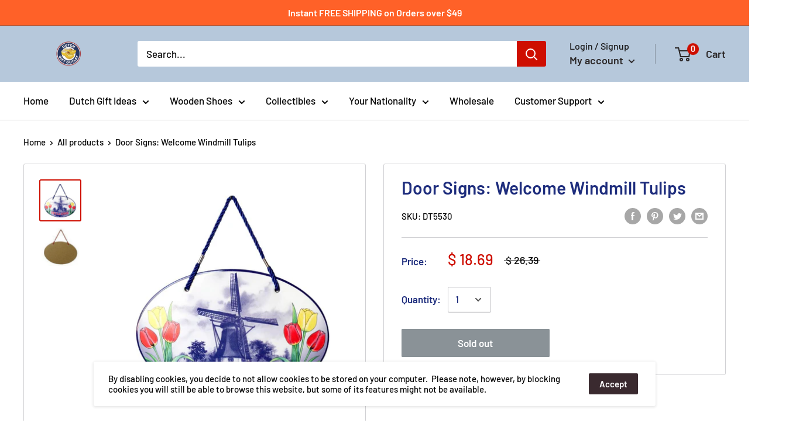

--- FILE ---
content_type: text/javascript
request_url: https://www.dutchgiftoutlet.com/cdn/shop/t/7/assets/custom.js?v=90373254691674712701595482944
body_size: -675
content:
//# sourceMappingURL=/cdn/shop/t/7/assets/custom.js.map?v=90373254691674712701595482944
